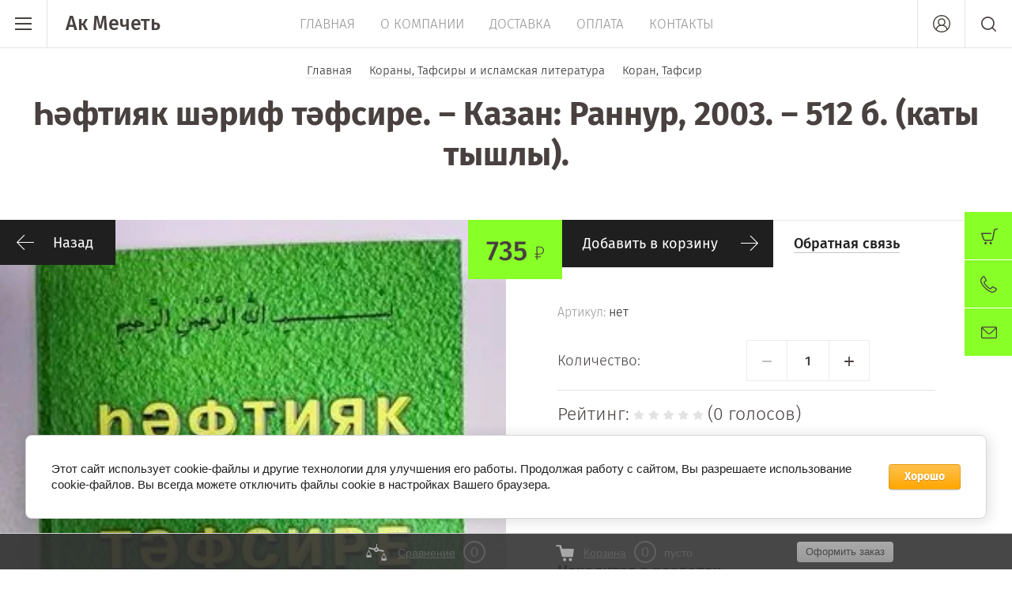

--- FILE ---
content_type: text/html; charset=utf-8
request_url: https://akmechet-shop.ru/magazin/product/765075216
body_size: 18946
content:


	<!doctype html><html lang="ru"><head><meta charset="utf-8"><meta name="robots" content="all"/><title>Һәфтияк шәриф тәфсире. – Казан: Раннур, 2003. – 512 б. (каты тышлы).</title>
<!-- assets.top -->
<meta property="og:image" content="https://akmechet-shop.ru/thumb/2/CsMw4s04myLveKJfKxVK3g/350r350/d/50b57956026311e7bee72089845fa904_864d9aa5121611e8bf232089845fa904.jpg">
<meta name="twitter:image" content="https://akmechet-shop.ru/thumb/2/CsMw4s04myLveKJfKxVK3g/350r350/d/50b57956026311e7bee72089845fa904_864d9aa5121611e8bf232089845fa904.jpg">
<meta property="og:image:type" content="image/jpeg">
<meta property="og:image:width" content="350">
<meta property="og:image:height" content="350">
<meta property="og:type" content="website">
<meta property="og:url" content="https://akmechet-shop.ru/magazin/product/765075216">
<meta name="twitter:card" content="summary">
<!-- /assets.top -->
<meta name="description" content="Һәфтияк шәриф тәфсире. – Казан: Раннур, 2003. – 512 б. (каты тышлы)."><meta name="SKYPE_TOOLBAR" content="SKYPE_TOOLBAR_PARSER_COMPATIBLE"><meta name="viewport" content="width=device-width, initial-scale=1.0, maximum-scale=1.0, user-scalable=no"><meta name="format-detection" content="telephone=no"><meta http-equiv="x-rim-auto-match" content="none"><!-- доступ dsh--><meta name="yandex-verification" content="b9bfc4ac865b8cca" /><script src="/g/libs/jquery/1.10.2/jquery.min.js"></script>	<link rel="stylesheet" href="/g/css/styles_articles_tpl.css">
<meta name="yandex-verification" content="892dd31c2611c12c" />
<link rel='stylesheet' type='text/css' href='/shared/highslide-4.1.13/highslide.min.css'/>
<script type='text/javascript' src='/shared/highslide-4.1.13/highslide-full.packed.js'></script>
<script type='text/javascript'>
hs.graphicsDir = '/shared/highslide-4.1.13/graphics/';
hs.outlineType = null;
hs.showCredits = false;
hs.lang={cssDirection:'ltr',loadingText:'Загрузка...',loadingTitle:'Кликните чтобы отменить',focusTitle:'Нажмите чтобы перенести вперёд',fullExpandTitle:'Увеличить',fullExpandText:'Полноэкранный',previousText:'Предыдущий',previousTitle:'Назад (стрелка влево)',nextText:'Далее',nextTitle:'Далее (стрелка вправо)',moveTitle:'Передвинуть',moveText:'Передвинуть',closeText:'Закрыть',closeTitle:'Закрыть (Esc)',resizeTitle:'Восстановить размер',playText:'Слайд-шоу',playTitle:'Слайд-шоу (пробел)',pauseText:'Пауза',pauseTitle:'Приостановить слайд-шоу (пробел)',number:'Изображение %1/%2',restoreTitle:'Нажмите чтобы посмотреть картинку, используйте мышь для перетаскивания. Используйте клавиши вперёд и назад'};</script>

            <!-- 46b9544ffa2e5e73c3c971fe2ede35a5 -->
            <script src='/shared/s3/js/lang/ru.js'></script>
            <script src='/shared/s3/js/common.min.js'></script>
        <link rel='stylesheet' type='text/css' href='/shared/s3/css/calendar.css' /><link rel="icon" href="/favicon.svg" type="image/svg+xml">

<!--s3_require-->
<link rel="stylesheet" href="/g/basestyle/1.0.1/user/user.css" type="text/css"/>
<link rel="stylesheet" href="/g/basestyle/1.0.1/cookie.message/cookie.message.css" type="text/css"/>
<link rel="stylesheet" href="/g/basestyle/1.0.1/user/user.orange.css" type="text/css"/>
<script type="text/javascript" src="/g/basestyle/1.0.1/user/user.js" async></script>
<link rel="stylesheet" href="/g/s3/lp/lpc.v4/css/styles.css" type="text/css"/>
<link rel="stylesheet" href="/g/s3/lp/cookie.message/__landing_page_content_global.css" type="text/css"/>
<link rel="stylesheet" href="/g/s3/lp/cookie.message/colors_lpc.css" type="text/css"/>
<link rel="stylesheet" href="/g/basestyle/1.0.1/cookie.message/cookie.message.orange.css" type="text/css"/>
<script type="text/javascript" src="/g/basestyle/1.0.1/cookie.message/cookie.message.js" async></script>
<!--/s3_require-->

<link rel='stylesheet' type='text/css' href='/t/images/__csspatch/2/patch.css'/>

<!--s3_goal-->
<script src="/g/s3/goal/1.0.0/s3.goal.js"></script>
<script>new s3.Goal({map:[], goals: [], ecommerce:[{"ecommerce":{"detail":{"products":[{"id":"765075216","name":"Һәфтияк шәриф тәфсире. – Казан: Раннур, 2003. – 512 б. (каты тышлы).","price":735,"brand":null,"category":"Коран, Тафсир"}]}}}]});</script>
<!--/s3_goal-->
			
		
		
		
			<link rel="stylesheet" type="text/css" href="/g/shop2v2/default/css/theme.less.css">		
			<script type="text/javascript" src="/g/printme.js"></script>
		<script type="text/javascript" src="/g/shop2v2/default/js/tpl.js"></script>
		<script type="text/javascript" src="/g/shop2v2/default/js/baron.min.js"></script>
		
			<script type="text/javascript" src="/g/shop2v2/default/js/shop2.2.min.js"></script>
		
	<script type="text/javascript">shop2.init({"productRefs": {"672043416":{"cml_dla_internet_magazina_2573271950":{"31294816":["765075216"]},"cml_opisanie_stranicy__description__218997081":{"31622416":["765075216"]},"cml_zagolovok_stranicy__title__1015953743":{"30742616":["765075216"]},"cml_zagalovok_h1_3525616283":{"30742416":["765075216"]}}},"apiHash": {"getPromoProducts":"112819319c37394fdfbb01ce9b8a817a","getSearchMatches":"4fa28c7008feb690e9851296bb97fe06","getFolderCustomFields":"27bd4bfd349f4dd2136f7fdb369ca253","getProductListItem":"864b767b6bb40d51624d60587393e563","cartAddItem":"2607b9ce0c697a4da3a32fba7bbef6da","cartRemoveItem":"0d990d984314daad0d610c4a6e53bd06","cartUpdate":"482984bc6c8b935ed33b32279dc4c883","cartRemoveCoupon":"fbd5e14371908bc2764293a9a3cbe245","cartAddCoupon":"082aa91fdbcd2b42b3d05ae9f2c260ef","deliveryCalc":"34f001cc0a3fb3fc26951f6d8f89522b","printOrder":"8bca7c4481106a019f1185d95187e630","cancelOrder":"cac1a56d9be4baa483e97ada1e473a5f","cancelOrderNotify":"973b065fd492ec30b831825a010e5077","repeatOrder":"ac757dc7413233a31620a6eac0f2e7d0","paymentMethods":"77760df088984f0ab8e600fe9b6842dd","compare":"4ad80b022d44904f335d5ff97c209c09"},"hash": null,"verId": 1873536,"mode": "product","step": "","uri": "/magazin","IMAGES_DIR": "/d/","my": {"show_sections":true,"price_fa_rouble":true,"new_alias":"New!","special_alias":"Sale!","s3_img_method":"c","buy_alias":"\u0414\u043e\u0431\u0430\u0432\u0438\u0442\u044c \u0432 \u043a\u043e\u0440\u0437\u0438\u043d\u0443","buy_kind":true,"hide_options_in_list":true,"show_rating_sort":true,"buy_one_lang":"<a href='#'><span>\u041e\u0431\u0440\u0430\u0442\u043d\u0430\u044f \u0441\u0432\u044f\u0437\u044c<\/span><\/a>"},"shop2_cart_order_payments": 1,"cf_margin_price_enabled": 0,"maps_yandex_key":"","maps_google_key":""});shop2.facets.enabled = true;shop2.delivery.deligate = true;</script>
<style type="text/css">.product-item-thumb {width: 200px;}.product-item-thumb .product-image, .product-item-simple .product-image {height: 190px;width: 200px;}.product-item-thumb .product-amount .amount-title {width: 104px;}.product-item-thumb .product-price {width: 150px;}.shop2-product .product-side-l {width: 450px;}.shop2-product .product-image {height: 450px;width: 450px;}.shop2-product .product-thumbnails li {width: 140px;height: 140px;}</style>
 <link rel="stylesheet" href="/t/v3577/images/theme6/theme.scss.css"><link rel="stylesheet" href="/t/v3577/images/bdr.scss.css"><link rel="stylesheet" href="/t/v3577/images/css/site.addons.scss.css"><!--[if lt IE 10]><script src="/g/libs/ie9-svg-gradient/0.0.1/ie9-svg-gradient.min.js"></script><script src="/g/libs/jquery-placeholder/2.0.7/jquery.placeholder.min.js"></script><script src="/g/libs/jquery-textshadow/0.0.1/jquery.textshadow.min.js"></script><script src="/g/s3/misc/ie/0.0.1/ie.js"></script><![endif]--><!--[if lt IE 9]><script src="/g/libs/html5shiv/html5.js"></script><![endif]--></head><body><div class="site-wrapper"><header role="banner" class="site-header"><div class="header-top-wrapper"><div class="menu-button"><div class="line"></div></div><div class="company-name" style="min-height: px"><a href="https://akmechet-shop.ru">Ак Мечеть</a></div><div class="menu-top-wrapper"><ul class="menu-top activeBottom"><li class="opened active"><a href="/" >Главная</a></li><li class="hasChild"><a href="/o-kompanii" >О компании</a><ul class="level-2"><li><a href="/otzyvy" >Отзывы</a></li><li><a href="/news" >Новости</a></li><li><a href="/vopros-otvet" >Вопрос-ответ</a></li><li><a href="/obratnaya-svyaz" >Обратная связь</a></li></ul></li><li><a href="/dostavka" >Доставка</a></li><li><a href="/oplata" >Оплата</a></li><li><a href="/kontakty" >Контакты</a></li></ul></div><div class="right-header"><a href="/kontakty" class="contacts-button">Контакты</a><div class="authorization-button"></div><div class="site-search-button"></div></div></div><div class="company-name-mobile"><a href="https://akmechet-shop.ru">Ак Мечеть</a></div></header> <!-- .site-header --><div class="site-container"><main role="main" class="site-main pageIn">
<div class="site-path" data-url="/"><a href="/"><span>Главная</span></a> <a href="/magazin/folder/50998616"><span>Кораны, Тафсиры и исламская литература</span></a> <a href="/magazin/folder/50999016"><span>Коран, Тафсир</span></a> <span>Һәфтияк шәриф тәфсире. – Казан: Раннур, 2003. – 512 б. (каты тышлы).</span></div><h1>Һәфтияк шәриф тәфсире. – Казан: Раннур, 2003. – 512 б. (каты тышлы).</h1>
	<div class="shop2-cookies-disabled shop2-warning hide"></div>
	
	
	
									
			
							
			
							
							
				
					



<form 
	method="post" 
	action="/magazin?mode=cart&amp;action=add" 
	accept-charset="utf-8"
	class="shop2-product-page-wr">

	<input type="hidden" name="kind_id" value="765075216"/>
	<input type="hidden" name="product_id" value="672043416"/>
	<input type="hidden" name="meta" value='{&quot;cml_dla_internet_magazina_2573271950&quot;:&quot;31294816&quot;,&quot;cml_opisanie_stranicy__description__218997081&quot;:&quot;31622416&quot;,&quot;cml_zagolovok_stranicy__title__1015953743&quot;:&quot;30742616&quot;,&quot;cml_zagalovok_h1_3525616283&quot;:&quot;30742416&quot;}'/>

	<div class="shop2-product-labels">
											<div class="new_flags" style="display: inline-block;">
							</div>
					</div>
	
	<div class="product-side-wrapper">
		<div class="product-side-l">
			<a href="javascript:shop2.back()" class="shop2-btn shop2-btn-back">Назад</a>
			<div class="product-image-wr">
				<div class="product-image">
										<a href="/d/50b57956026311e7bee72089845fa904_864d9aa5121611e8bf232089845fa904.jpg">
						<img src="/thumb/2/3CpbBcqThNtKRzHJuOS7FA/960c960/d/50b57956026311e7bee72089845fa904_864d9aa5121611e8bf232089845fa904.jpg" alt="Һәфтияк шәриф тәфсире. – Казан: Раннур, 2003. – 512 б. (каты тышлы)." title="Һәфтияк шәриф тәфсире. – Казан: Раннур, 2003. – 512 б. (каты тышлы)." />
					</a>
														</div>
			</div>
		</div>
		<div class="product-side-r">
			
							<div class="form-add">
					<div class="product-price">
							
							<div class="price-current">
		<strong>735</strong> <em class="fa fa-rouble"></em>			</div>
					</div>
					
					
			<button class="shop2-product-btn buy" type="submit">
			<span>Добавить в корзину</span>
		</button>
	

<input type="hidden" value="Һәфтияк шәриф тәфсире. – Казан: Раннур, 2003. – 512 б. (каты тышлы)." name="product_name" />
<input type="hidden" value="https://akmechet-shop.ru/magazin/product/765075216" name="product_link" />					<div class="buy-one-click"><a href='#'><span>Обратная связь</span></a></div>
				</div>
			

			<div class="product-details">
				
				
	
					
	
	
					<div class="shop2-product-article"><span>Артикул:</span> нет</div>
	
					
				
				
	<div class="product-amount">
					<div class="amount-title">Количество:</div>
							<div class="shop2-product-amount">
				<button type="button" class="shop2-btn amount-minus disabled">&#8722;</button><input type="text" name="amount" data-kind="765075216" data-max="2" data-min="1" data-multiplicity="" maxlength="4" value="1" /><button type="button" class="shop2-btn amount-plus">&#43;</button>
							</div>
			</div>
					
	
	<div class="tpl-rating-block">Рейтинг:<div class="tpl-stars"><div class="tpl-rating" style="width: 0%;"></div></div>(0 голосов)</div>

					
 
		
	

				
			<div class="product-compare">
			<label>
				<input type="checkbox" value="765075216" autocomplete="off" />
				Сравнить
			</label>
		</div>
		

									<div class="yashare">

						<script src="//yastatic.net/es5-shims/0.0.2/es5-shims.min.js"></script>
						<script src="//yastatic.net/share2/share.js"></script>

						<span class="yashare-header">поделиться</span>

						<div class="ya-share2" data-yashareL10n="ru" data-services="vkontakte,facebook,gplus,twitter" data-counter=""></div>

					</div>
												<div class="shop2-clear-container"></div>
				
				<div class="product-folders-wrapper">
					
					    					    
					    					        <h4 class="shop2-product-folders-header">Находится в разделах</h4>
					        <div class="product-folders"><a href="/magazin/folder/50999016">Коран, Тафсир<span></span></a></div>
					    					
									</div>
			</div>
		</div>
	</div>
	<div class="shop2-clear-container"></div>
<re-captcha data-captcha="recaptcha"
     data-name="captcha"
     data-sitekey="6LcYvrMcAAAAAKyGWWuW4bP1De41Cn7t3mIjHyNN"
     data-lang="ru"
     data-rsize="invisible"
     data-type="image"
     data-theme="light"></re-captcha></form><!-- Product -->

	<div class="shop2-product-text-wr">
		<div class="shop2-product-text-left">
			<div class="shop2-desc-head">
				Описание
			</div>
			Сәлман Ф. Һәфтияк шәриф тәфсире. &ndash; Казан: Раннур, 2003. &ndash; 512 б. (каты тышлы).<br />
Тәфсирнең нигезе &ndash; асылда Казан шәһәренең мәшһүр мәчетләрендә сөйләгән вәгазьләр, үткәргән дәресләр, Рамазан шәриф аеның халькаларында тәкъдим ителгән мәгълүматлар.
		</div>
			</div>




		<div class="shop2-product-data">
						
																																																																																																																																																																																																																																																																																									
		<div class="shop2-clear-container"></div>
	</div>
	
			<div class="shop2-product-tags">
			<span>теги:</span>
			<div>
									<a href="/magazin/tag/koran">Коран</a>, 									<a href="/magazin/tag/haftiyak">Хафтияк</a>							</div>
		</div>
	
<div class="form-consultant-wrapper">
	<div class="head-form">
		<div class="title-form">Необходима консультация?</div>
		<div class="sub-title-form">Позвоните нам!</div>	</div>
		
	<div class="phone-form">
			<div><a href="tel:+7 906 321-76-64">+7 906 321-76-64</a></div>
		</div>
			<div class="button-form">
		<a href="#">Оставить заявку</a>
	</div>
	</div>
	
		<div class="reviews-shop2-wrapper">
			<div class="tpl-block-header">Отзывы</div>
				    		    				<div class="reviews-button"><a href="#"><span>Оставьте отзыв</span></a></div>
		</div>

	

	
	
					<div class="review-shop-form-wr">
				<div class="review-shop-form-in">
				<div class="close-btn"></div>
				<div class="tpl-block-header">
					<span class="icon">
						Оставьте отзыв
					</span>
				</div>
	
					
				<form action="" method="post" class="tpl-form comments-form">
																		<input type="hidden" name="comment_id" value="" />
																	 
	
							<div class="tpl-field author_name">
								
																
								<div class="tpl-value">
																			<input type="text" size="40" name="author_name" placeholder="Имя" maxlength="" value ="" />
																	</div>
	
									
							</div>
																	 
	
							<div class="tpl-field author">
								
																
								<div class="tpl-value">
																			<input type="text" size="40" name="author" placeholder="E-mail" maxlength="" value ="" />
																	</div>
	
									
							</div>
																	 
	
							<div class="tpl-field text">
								
																
								<div class="tpl-value">
																			<textarea cols="55" rows="10" placeholder="Комментарий" name="text"></textarea>
																	</div>
	
									
							</div>
																	 
	
							<div class="tpl-field rating">
								
																	<label class="tpl-title" for="d[1]">
										Оценка:
																					<span class="tpl-required">*</span>
																													</label>
																
								<div class="tpl-value">
																			
																					<div class="tpl-stars">
												<span></span>
												<span></span>
												<span></span>
												<span></span>
												<span></span>
												<input name="rating" type="hidden" value="0" />
											</div>
											
																	</div>
	
									
							</div>
												
					<div class="tpl-field tpl-field-button">
						<button type="submit" class="tpl-button tpl-button-big">Отправить</button>
					</div>
	
				<re-captcha data-captcha="recaptcha"
     data-name="captcha"
     data-sitekey="6LcYvrMcAAAAAKyGWWuW4bP1De41Cn7t3mIjHyNN"
     data-lang="ru"
     data-rsize="invisible"
     data-type="image"
     data-theme="light"></re-captcha></form>
				</div>
			</div>
		
	

<div class="buy-one-click-form-wr">
	<div class="buy-one-click-form-in" >
		<div class="close-btns"></div>
        <div class="tpl-anketa" data-api-url="/-/x-api/v1/public/?method=form/postform&param[form_id]=105710441" data-api-type="form">
		<div class="title">
		<span class="icon">			Обратная связь
		</span>	</div>
				<form method="post" action="/">
		<input type="hidden" name="params[placeholdered_fields]" value="1" />
		<input type="hidden" name="form_id" value="105710441">
		<input type="hidden" name="tpl" value="db:form.minimal-2.2.61.tpl">
									        <div class="tpl-field type-checkbox field-required">
	          	          	          <div class="field-value">
	          						<ul>
													<li><label><input type="checkbox" value="Да" name="d[0]" />Я <a href="/users/agreement">согласен(на)</a> на обработку моих персональных данных</label></li>
											</ul>
					            <div class="field-note">Я согласен(на) на обработку моих персональных данных</div>	          </div>
	        </div>
	        						        <div class="tpl-field type-text field-required">
	          	          	          <div class="field-value">
	          		          	<input  type="text" size="30" maxlength="100" value="" name="d[1]" placeholder="Ваше имя *" />
	            	            	          </div>
	        </div>
	        						        <div class="tpl-field type-phone field-required">
	          	          	          <div class="field-value">
	          		          	<input class="phone-mask"  type="text" size="30" maxlength="100" value="" name="d[2]" placeholder="Телефон *" />
	            	            	          </div>
	        </div>
	        						        <div class="tpl-field type-email field-required">
	          	          	          <div class="field-value">
	          		          	<input  type="text" size="30" maxlength="100" value="" name="d[3]" placeholder="E-mail *" />
	            	            	          </div>
	        </div>
	        						        <div class="tpl-field type-textarea">
	          	          	          <div class="field-value">
	          		            	<textarea cols="50" rows="7" name="d[4]" placeholder="Комментарий"></textarea>
	            	            	          </div>
	        </div>
	        		
		
		<div class="tpl-field tpl-field-button">
			<button type="submit" class="tpl-form-button">Отправить</button>
		</div>

		<re-captcha data-captcha="recaptcha"
     data-name="captcha"
     data-sitekey="6LcYvrMcAAAAAKyGWWuW4bP1De41Cn7t3mIjHyNN"
     data-lang="ru"
     data-rsize="invisible"
     data-type="image"
     data-theme="light"></re-captcha></form>
					</div>
	</div>
</div>

	


	
	
	<div class="shop2-panel" id="shop2-panel">
		<div class="shop2-panel-content">
						<a class="shop2-panel-btn disabled">Оформить заказ</a>
			
			<div class="shop2-panel-cart">
				<a class="shop2-panel-link-disabled">Корзина</a>
				<div class="shop2-panel-count">0</div>
					
				<div class="shop2-panel-total">
											пусто
									</div>
			</div>
			
							<div class="shop2-panel-compare">
					<a target="_blank" class="shop2-panel-link-disabled">Сравнение</a>
					<div class="shop2-panel-count">0</div>
				</div>
					</div>
	</div>


	</main> <!-- .site-main --></div><footer role="contentinfo" class="site-footer"><div class="footer-inner"><div class="contacts-footer-wrapper"><div class="social-block"><div class="block-in"><a href="https://vk.com/club163962478" target="_blank"><img src="/thumb/2/-f_mYzAUeuCIriTpkDc75w/r/d/vk.png" alt="Вконтакте"></a><a href="https://t.me/Akmechet_bot" target="_blank"><img src="/thumb/2/SsmGCoCavnODuPnpoWnhXA/r/d/telegram.png" alt="Телеграмм"></a></div></div><span class="widget-pk"><a href="https://clck.yandex.ru/redir/dtype=stred/pid=47/cid=73582/path=static.234x90/*https://market.yandex.ru/shop--magazin-ak-mechet/477620/reviews/add"> <img src="https://clck.yandex.ru/redir/dtype=stred/pid=47/cid=73581/path=static.234x90/*https://img.yandex.net/market/informer2.png" border="0" alt="Оцените качество магазина Магазин Ак мечеть на Яндекс.Маркете." /> </a></span><div class="address-footer"><div class="block-in">423810, г. Набережные Челны, бульвар Энтузиастов, 12</div></div><div class="phones-footer"><div class="block-in"><div><a href="tel:+7 906 321-76-64">+7 906 321-76-64</a> <span class="number-info"></span></div></div></div></div><span class="widget-mob"><a href="https://clck.yandex.ru/redir/dtype=stred/pid=47/cid=73582/path=static.234x90/*https://market.yandex.ru/shop--magazin-ak-mechet/477620/reviews/add"> <img src="https://clck.yandex.ru/redir/dtype=stred/pid=47/cid=73581/path=static.234x90/*https://img.yandex.net/market/informer2.png" border="0" alt="Оцените качество магазина Магазин Ак мечеть на Яндекс.Маркете." /> </a></span><div class="footer-bottom"><div class="site-company-name"><p>&copy; 2026 ИП Делфенуров С.Р.<br />
<a href="/politika-konfidencialnosti" style="color:#ffffff;">Политика конфиденциальности</a></p></div><div class="site-counters"><!--noindex-->

<!--LiveInternet counter--><script type="text/javascript">
document.write("<a href='//www.liveinternet.ru/click' "+
"target=_blank><img src='//counter.yadro.ru/hit?t12.5;r"+
escape(document.referrer)+((typeof(screen)=="undefined")?"":
";s"+screen.width+"*"+screen.height+"*"+(screen.colorDepth?
screen.colorDepth:screen.pixelDepth))+";u"+escape(document.URL)+
";h"+escape(document.title.substring(0,150))+";"+Math.random()+
"' alt='LiveInternet счетчик' title='LiveInternet: показано число просмотров за 24"+
" часа, посетителей за 24 часа и за сегодня' "+
"border='0' width='88' height='31'><\/a>")
</script><!--/LiveInternet-->

<!-- Yandex.Metrika informer --> <a href="https://metrika.yandex.ru/stat/?id=55808545&amp;from=informer" target="_blank" rel="nofollow"><img src="https://informer.yandex.ru/informer/55808545/3_1_FFFFFFFF_EFEFEFFF_0_pageviews" style="width:88px; height:31px; border:0;" alt="Яндекс.Метрика" title="Яндекс.Метрика: данные за сегодня (просмотры, визиты и уникальные посетители)" class="ym-advanced-informer" data-cid="55808545" data-lang="ru" /></a> <!-- /Yandex.Metrika informer --> <!-- Yandex.Metrika counter --> <script type="text/javascript" > (function(m,e,t,r,i,k,a){m[i]=m[i]||function(){(m[i].a=m[i].a||[]).push(arguments)}; m[i].l=1*new Date();k=e.createElement(t),a=e.getElementsByTagName(t)[0],k.async=1,k.src=r,a.parentNode.insertBefore(k,a)}) (window, document, "script", "https://mc.yandex.ru/metrika/tag.js", "ym"); ym(55808545, "init", { clickmap:true, trackLinks:true, accurateTrackBounce:true, webvisor:true, ecommerce:"dataLayer" }); </script> <noscript><div><img src="https://mc.yandex.ru/watch/55808545" style="position:absolute; left:-9999px;" alt="Яндекс.Метрика" /></div></noscript> <!-- /Yandex.Metrika counter -->

<!-- Global site tag (gtag.js) - Google Analytics -->
<script async src="https://www.googletagmanager.com/gtag/js?id=G-HLE6YD2SSD"></script>
<script>
  window.dataLayer = window.dataLayer || [];
  function gtag(){dataLayer.push(arguments);}
  gtag('js', new Date());

  gtag('config', 'G-HLE6YD2SSD');
</script>
<!--/noindex-->
<!--__INFO2026-01-17 01:09:02INFO__-->
</div><div class="site-copyright"><span style='font-size:14px;' class='copyright'><!--noindex--><a target="_blank" rel="nofollow" href="https://megagroup.ru" title="MegaGroup.ru" class="copyright">MegaGroup.ru</a><!--/noindex--></span></div></div></div></footer> <!-- .site-footer --></div><div class="folder-shared-wrapper"><div class="menu-container"><div class="menu-container-inner"><div class="menu-line"><div class="menu-button"><div class="line"></div></div><div class="close-menu"></div></div><ul class="folder-shared"><li class="hasChild opened"><a href="/magazin/folder/50998616" >Кораны, Тафсиры и исламская литература</a><ul class="level-2"><li><a href="/magazin/folder/50998816" >Книги для детей</a></li><li class="hasChild opened active"><a href="/magazin/folder/50999016" >Коран, Тафсир</a><ul class="level-3"><li><a href="/magazin/folder/15261101" >Электронный Коран ручки</a></li></ul></li><li><a href="/magazin/folder/50999216" >Книги издательства "Инсан медия групп"</a></li><li><a href="/magazin/folder/50999416" >Книги издательства "Калям" Арча мөхтасибәте</a></li><li><a href="/magazin/folder/51013416" >Книги издательства "Академия познания"</a></li><li><a href="/magazin/folder/51013616" >Книги Фания Хужахмет</a></li><li><a href="/magazin/folder/51013816" >Книги "Ак мечеть"</a></li><li><a href="/magazin/folder/51014016" >Книги издательства "Умма"</a></li><li><a href="/magazin/folder/51014216" >Книги издательства "Манара"</a></li><li><a href="/magazin/folder/51014416" >Книги издательства "Раннур"</a></li><li><a href="/magazin/folder/51014616" >Книги Галима Харисова</a></li><li><a href="/magazin/folder/51014816" >Книги издательства "Хузур"</a></li><li><a href="/magazin/folder/51015016" >Книги издательства "Диля"</a></li><li><a href="/magazin/folder/51015216" >Книги Шамиля Аляутдинов</a></li><li><a href="/magazin/folder/51015416" >Книги издательства "Рисаля"</a></li><li><a href="/magazin/folder/51015616" >Книги Ниязетдин мулла Миңлеәхмәт әл-Хәнәфи</a></li><li><a href="/magazin/folder/51015816" >Книги издательства "Тауба"</a></li><li><a href="/magazin/folder/51016016" >Книги Махмут хазрат Шарафетдинова</a></li><li><a href="/magazin/folder/51016216" >Книги издательства "Аль-Калам"</a></li><li><a href="/magazin/folder/51016416" >Книги издательства "Ислам нуры"</a></li><li><a href="/magazin/folder/51016616" >Книги издательства "Иман"</a></li><li><a href="/magazin/folder/51016816" >Арабский язык, граматика, словари</a></li><li><a href="/magazin/folder/51017016" >Книги издательства "Дагват"</a></li><li><a href="/magazin/folder/49371013" >Книги "Өметлеләр" мәчете</a></li></ul></li><li class="hasChild"><a href="/magazin/folder/51490216" >Красота и здоровье</a><ul class="level-2"><li class="hasChild"><a href="/magazin/folder/51492416" >Масла, черный тмин и др.</a><ul class="level-3"><li><a href="/masla-doktor-tmin" >Premium Makemi</a></li></ul></li><li><a href="/magazin/folder/51492616" >Товары для здоровья</a></li><li><a href="/magazin/folder/51492816" >Вакумные банки, аппараты для хиджамы</a></li><li><a href="/magazin/folder/51493016" >Мыло</a></li><li><a href="/magazin/folder/51493216" >Шампуни, гели для душа, дезадоранты</a></li><li><a href="/magazin/folder/51493416" >Зубная паста, ополаскиватели для рта, мисвак</a></li><li><a href="/magazin/folder/51493616" >Мази лечебные</a></li><li><a href="/magazin/folder/51493816" >Хна для волос</a></li><li><a href="/magazin/folder/51494016" >Бижутерия</a></li><li><a href="/magazin/folder/51494216" >Косметика</a></li><li class="hasChild"><a href="/magazin/folder/72658501" >Хна для мехенди</a><ul class="level-3"><li><a href="/magazin/folder/72658701" >Трафареты</a></li></ul></li></ul></li><li class="hasChild"><a href="/magazin/folder/57403816" >Түбәтәй (тюбетейки), коврики для намаза (намазлык), читек (хуффы, кожанные носки)</a><ul class="level-2"><li><a href="/magazin/folder/57404016" >Түбәтәй (тюбетейки) Салават</a></li><li><a href="/magazin/folder/57404216" >Түбәтәй прочие</a></li><li><a href="/magazin/folder/57404416" >Дисбеләр</a></li><li><a href="/magazin/folder/57404616" >Читек (хуффы, кожанные носки)</a></li><li><a href="/magazin/folder/38219413" >Түбәтәй (тюбетейки) Велюр, стеганные</a></li><li><a href="/magazin/folder/42107613" >Коврики для намаза (намазлык)</a></li></ul></li><li class="hasChild"><a href="/magazin/folder/38219613" >Платки, палантины, шарфы.</a><ul class="level-2"><li class="hasChild"><a href="/magazin/folder/38219813" >Платки</a><ul class="level-3"><li class="hasChild"><a href="/platki-softel" >Платки Softel</a><ul class="level-4"><li><a href="/rozy-softel" >Платки Softel розы</a></li><li><a href="/magazin/folder/55986901" >Платок Softel кружево с бусинами</a></li></ul></li><li><a href="/magazin/folder/39428701" >Фактурные платки</a></li><li><a href="/magazin/folder/39998901" >Атласные платки</a></li><li><a href="/magazin/folder/44122501" >Узорные платки</a></li><li><a href="/platki-wafa" >Платки WAFA</a></li><li><a href="/magazin/folder/63434301" >Платки шаль сетка</a></li><li><a href="/magazin/folder/63462501" >Платки ISIL IPEK</a></li><li><a href="/magazin/folder/63464501" >Платки MISS COLOR</a></li><li><a href="/magazin/folder/72665301" >Платки Микс</a></li><li><a href="/magazin/folder/2941902" >Платки KASHKHA</a></li><li><a href="/magazin/folder/108796702" >Платки GUL IPEK</a></li><li><a href="/magazin/folder/108796902" >Платки однотонные с кружевом</a></li><li><a href="/magazin/folder/108797102" >Платки однотонные</a></li><li><a href="/magazin/folder/108797302" >Платки теплые </a></li><li><a href="/magazin/folder/171352102" >Платки шифоновые RAYANA</a></li></ul></li><li class="hasChild"><a href="/magazin/folder/38220013" >Палантин, Шарф</a><ul class="level-3"><li><a href="/magazin/folder/301025300" >Шарфы Luis Carden</a></li><li><a href="/magazin/folder/301025500" >Шарфы Jawel</a></li><li><a href="/magazin/folder/44123501" >Палантин Ozsoy</a></li></ul></li><li class="hasChild"><a href="/magazin/folder/38220213" >Женские головные уборы, Нарукавники</a><ul class="level-3"><li><a href="/magazin/folder/38220413" >Idil BONNE</a></li><li class="hasChild"><a href="/magazin/folder/38220613" >Bonne Труба</a><ul class="level-4"><li><a href="/shapochki-pod-platok-ecardin" >Ecardin</a></li><li><a href="/magazin/folder/305677500" >Bonei</a></li><li><a href="/magazin/folder/39428901" >Prenses</a></li></ul></li><li><a href="/magazin/folder/38221213" >Боне Hurrem</a></li><li><a href="/magazin/folder/38221413" >Нарукавник Softel, Prenses</a></li><li><a href="/magazin/folder/38222013" >Капри 2-ка Firdevs и Kureys</a></li><li><a href="/magazin/folder/18705301" >Шапки летние</a></li><li><a href="/magazin/folder/145216104" >Капор 2-ка с трубой</a></li></ul></li><li><a href="/magazin/folder/38222213" >Обложки на книги</a></li><li><a href="/magazin/folder/305676900" >Нагрудник Prenses, Softel</a></li><li><a href="/magazin/folder/136014704" >Rahaat</a></li></ul></li><li><a href="/magazin/folder/38222813" >Картины, шамаиль, сувениры</a></li><li class="hasChild"><a href="/magazin/folder/8399301" >Вода, продукты</a><ul class="level-2"><li><a href="/magazin/folder/8399501" >Вода</a></li><li><a href="/magazin/folder/176409301" >Мёд</a></li><li><a href="/tushonka" >Тушёнка</a></li></ul></li><li class="hasChild"><a href="/magazin/folder/18707301" >Одежда</a><ul class="level-2"><li><a href="/magazin/folder/18707501" >Камзол женский</a></li></ul></li><li><a href="/kalendari" >Календари</a></li></ul></div></div></div><div class="fixed-buttons-container"><div id="shop2-cart-preview">
		<a href="/magazin/cart">
						<span class="cart-body">
									<span>Корзина пуста</span>
		        	    	</span>
        </a>
</div><!-- Cart Preview --><a href="/kontakty" class="contacts-button">Контакты</a><a href="#" class="mail-button">Напишите нам</a></div><div class="mail-form-wrapper"><div class="mail-form-inner"><div class="close-btn"></div><div class="tpl-anketa" data-api-url="/-/x-api/v1/public/?method=form/postform&param[form_id]=105710841" data-api-type="form">
		<div class="title">
					Напишите нам
			</div>
				<form method="post" action="/">
		<input type="hidden" name="params[placeholdered_fields]" value="1" />
		<input type="hidden" name="form_id" value="105710841">
		<input type="hidden" name="tpl" value="db:form.minimal-2.2.61.tpl">
									        <div class="tpl-field type-checkbox field-required">
	          	          	          <div class="field-value">
	          						<ul>
													<li><label><input type="checkbox" value="Да" name="d[0]" /><a href="/users/agreement">Я согласен(на)</a> на обработку моих персональных данных</label></li>
											</ul>
					            <div class="field-note">Я согласен(на) на обработку моих персональных данных</div>	          </div>
	        </div>
	        						        <div class="tpl-field type-text field-required">
	          	          	          <div class="field-value">
	          		          	<input  type="text" size="30" maxlength="100" value="" name="d[1]" placeholder="Имя *" />
	            	            	          </div>
	        </div>
	        						        <div class="tpl-field type-email field-required">
	          	          	          <div class="field-value">
	          		          	<input  type="text" size="30" maxlength="100" value="" name="d[2]" placeholder="E-mail *" />
	            	            	          </div>
	        </div>
	        						        <div class="tpl-field type-phone field-required">
	          	          	          <div class="field-value">
	          		          	<input class="phone-mask"  type="text" size="30" maxlength="100" value="" name="d[3]" placeholder="Телефон *" />
	            	            	          </div>
	        </div>
	        						        <div class="tpl-field type-textarea">
	          	          	          <div class="field-value">
	          		            	<textarea cols="50" rows="7" name="d[4]" placeholder="Область ввода"></textarea>
	            	            	          </div>
	        </div>
	        		
		
		<div class="tpl-field tpl-field-button">
			<button type="submit" class="tpl-form-button">Отправить</button>
		</div>

		<re-captcha data-captcha="recaptcha"
     data-name="captcha"
     data-sitekey="6LcYvrMcAAAAAKyGWWuW4bP1De41Cn7t3mIjHyNN"
     data-lang="ru"
     data-rsize="invisible"
     data-type="image"
     data-theme="light"></re-captcha></form>
					</div>
</div></div><div class="consultant-popup-wrapper"><div class="consultant-popup-inner"><div class="close-btn"></div><div class="tpl-anketa" data-api-url="/-/x-api/v1/public/?method=form/postform&param[form_id]=105711041" data-api-type="form">
		<div class="title">
					Оставить заявку
			</div>
				<form method="post" action="/">
		<input type="hidden" name="params[placeholdered_fields]" value="1" />
		<input type="hidden" name="form_id" value="105711041">
		<input type="hidden" name="tpl" value="db:form.minimal-2.2.61.tpl">
									        <div class="tpl-field type-checkbox field-required">
	          	          	          <div class="field-value">
	          						<ul>
													<li><label><input type="checkbox" value="Да" name="d[0]" /><a href="/users/agreement">Я согласен(на)</a> на обработку моих персональных данных</label></li>
											</ul>
					            <div class="field-note">Я согласен(на) на обработку моих персональных данных</div>	          </div>
	        </div>
	        						        <div class="tpl-field type-text field-required">
	          	          	          <div class="field-value">
	          		          	<input  type="text" size="30" maxlength="100" value="" name="d[1]" placeholder="Имя *" />
	            	            	          </div>
	        </div>
	        						        <div class="tpl-field type-email field-required">
	          	          	          <div class="field-value">
	          		          	<input  type="text" size="30" maxlength="100" value="" name="d[2]" placeholder="E-mail *" />
	            	            	          </div>
	        </div>
	        						        <div class="tpl-field type-phone field-required">
	          	          	          <div class="field-value">
	          		          	<input  type="text" size="30" maxlength="100" value="" name="d[3]" placeholder="Телефон *" />
	            	            	          </div>
	        </div>
	        						        <div class="tpl-field type-textarea">
	          	          	          <div class="field-value">
	          		            	<textarea cols="50" rows="7" name="d[4]" placeholder="Комментарии"></textarea>
	            	            	          </div>
	        </div>
	        						        <div class="tpl-field type-upload">
	          <div class="field-title">Загрузка файла картинки:</div>	          	          <div class="field-value">
	          																<link type="text/css" rel="stylesheet" href="/shared/s3/swfupload/default.css" />
					<script type="text/javascript" src="/shared/s3/plupload/plupload.all.pack.js"></script>
																<script type="text/javascript">
						var JS_FORM_REQUIRED_FIELD = 'Заполните обязательные поля';
						newSWFU(5, false, 1, "{\"upload_url\":\"\/-\/x-api\/v1\/public\/?method=uploader\/upload\",\"upload_token\":\"eyJhbGciOiJIUzI1NiIsInR5cCI6IkpXVCJ9.[base64].3ZnNjneCZzMXJVRyatWWqdAZ-WnKOQjREU9RP25KS9w\"}", "", "7 MB", "*.*", "", "");
						</script>
						<div class="upload-progress" id="fsUploadProgress5"></div>
						<div class="upload-button"><span id="spanButtonPlaceHolder5"></span><span class="upload-count">не более: 1</span></div>
						<input type="hidden" name="d[5]" id="hidUploadField5" value="" />
						            	            	          </div>
	        </div>
	        		
		
		<div class="tpl-field tpl-field-button">
			<button type="submit" class="tpl-form-button">Отправить заявку</button>
		</div>

		<re-captcha data-captcha="recaptcha"
     data-name="captcha"
     data-sitekey="6LcYvrMcAAAAAKyGWWuW4bP1De41Cn7t3mIjHyNN"
     data-lang="ru"
     data-rsize="invisible"
     data-type="image"
     data-theme="light"></re-captcha></form>
					</div>
</div></div><div class="shop2-login-popup-wr"><div class="login-popup-inner"><div class="close-popup"></div><div class="shop2-block login-form opened">
	<div class="block-body">
					<div class="head-popup"><span class="icon">Вход в кабинет</span></div>
			<form method="post" action="/registraciya">
				<input type="hidden" name="mode" value="login" />
				<div class="row">
					<label class="field login"><input placeholder="Логин" type="text" name="login" id="login" tabindex="1" value="" /></label>
				</div>
				<div class="row">
					<label class="field password"><input placeholder="Пароль" type="password" name="password" id="password" tabindex="2" value="" /></label>
				</div>
				<div class="login-button-wr">
					<button type="submit" class="signin-btn" tabindex="3">Войти</button>
				</div>
			<re-captcha data-captcha="recaptcha"
     data-name="captcha"
     data-sitekey="6LcYvrMcAAAAAKyGWWuW4bP1De41Cn7t3mIjHyNN"
     data-lang="ru"
     data-rsize="invisible"
     data-type="image"
     data-theme="light"></re-captcha></form>
			<div class="clear-container"></div>
			<div class="login-links-wrap">
				<a href="/registraciya/register" class="register"><span>Регистрация</span></a>
				<a href="/registraciya/forgot_password" class="forgot-pass"><span>Забыли пароль?</span></a>
			</div>
						<div class="g-auth__row g-auth__social-min">
						



				
						<div class="g-form-field__title"><b>Также Вы можете войти через:</b></div>
			<div class="g-social">
																												<div class="g-social__row">
								<a href="/users/hauth/start/vkontakte?return_url=/magazin/product/765075216" class="g-social__item g-social__item--vk-large" rel="nofollow">Vkontakte</a>
							</div>
																																						<!--noindex-->
							<a href="/users/hauth/start/yandex?return_url=/magazin/product/765075216" class="g-social__item g-social__item--ya" rel="nofollow">Yandex</a>
						<!--/noindex-->
																																						<!--noindex-->
							<a href="/users/hauth/start/mailru?return_url=/magazin/product/765075216" class="g-social__item g-social__item--mr" rel="nofollow">Mailru</a>
						<!--/noindex-->
																																						<!--noindex-->
							<a href="/users/hauth/start/google?return_url=/magazin/product/765075216" class="g-social__item g-social__item--gp" rel="nofollow">Google</a>
						<!--/noindex-->
																																						<!--noindex-->
							<a href="/users/hauth/start/facebook?return_url=/magazin/product/765075216" class="g-social__item g-social__item--fb" rel="nofollow">Facebook</a>
						<!--/noindex-->
																
			</div>
			
		
	
			<div class="g-auth__personal-note">
									
			
							Я выражаю <a href="/registraciya/agreement" target="_blank">согласие на передачу и обработку персональных данных</a> в соответствии с <a href="/registraciya/policy" target="_blank">политикой конфиденциальности</a>
					</div>
			</div>
			</div>
</div></div></div><div class="shop2-search-popup-wr"><div class="search-popup-inner"><div class="close-popup"></div><div class="shop-search-line-wr"><link href="/t/v3577/images/autocomplete/jquery-ui.css" rel="stylesheet" type="text/css" />
<script type="text/javascript" src="/t/v3577/images/autocomplete/jquery-ui.min.js"></script>

<style>
</style>
<script>
    $(function () {
    	
        var cache = {},
        	url = "",
            isMobile = /Android|webOS|iPhone|iPad|iPod|BlackBerry|IEMobile|Opera Mini/i.test(navigator.userAgent);
        $("#search").autocomplete({
            source: function (request, response) {
                var term = request.term;
                if (term in cache) {
                    response(cache[term]);
                    return;
                }
				url = encodeURIComponent(request.term);
                $.getJSON('/magazin/search?autocomplete=true?sort_by=&search_text=' + encodeURIComponent(request.term + '*') + '&s[products_per_page]=150',
                        function (data, status, xhr) {
                            cache[term] = data;
                            response(data);
                        });
            },
           
            minLength: 3,
			open: function(event, ui) {
				
				$('.ui-autocomplete').append("<li class='all_results'><a href='/magazin/search?sort_by=&search_text=" + url +"'>Смотреть все результаты</a></li>");
				
			},
            select: function (event, ui) {
                document.location = ui.item.url;
                return false;
            }
        }).autocomplete('instance')._renderItem = function (ul, item) {
        	
            var cont = '';
            var article = item.article ? '<div>Артикул: ' + item.article + '</div>' : '';

            cont += '<div class="autocomplete-table">';
            cont += '<div class="autocomplete-item-image"><div><img src="' + item.image + '"></div></div>';
            cont += '<div class="autocomplete-item-name">' + item.label + article + '</div>';
            cont += '<div class="autocomplete-item-price"><div>' + item.price + ' руб.</div></div>';
            cont += '</div>';
			
            return $('<li>')
                    .append(cont)
                    .appendTo(ul);
            
        };
    });
</script>





<form action="/magazin/search" enctype="multipart/form-data" method="get">
	<input type="hidden" name="sort_by" value=""/>
	<input type="text" autocomplite="off" name="search_text" id="search" value="" placeholder="Поиск по магазину" class="shop-search-text">
	<input type="submit" autocomplete="off" value="" class="shop-search-button">
<re-captcha data-captcha="recaptcha"
     data-name="captcha"
     data-sitekey="6LcYvrMcAAAAAKyGWWuW4bP1De41Cn7t3mIjHyNN"
     data-lang="ru"
     data-rsize="invisible"
     data-type="image"
     data-theme="light"></re-captcha></form><div class="search-button-toggle">Поиск по параметрам</div></div>	
    
<div class="shop2-block search-form ">
	<div class="block-body">
		<form action="/magazin/search" enctype="multipart/form-data">
			<input type="hidden" name="sort_by" value=""/>
							<div class="row odd">
					<div class="row-title">Цена</div>
					<div class="row-body">
						<label>
							<input name="s[price][min]" placeholder="от" type="text" size="5" class="small" value="" />
							<span class="currency-shortname"><em class="fa fa-rouble"></em></span>
						</label>
						<label>
							<input name="s[price][max]" placeholder="до" type="text" size="5" class="small" value="" />
							<span class="currency-shortname"><em class="fa fa-rouble"></em></span>
						</label>
					</div>
				</div>
			
							<div class="row even">
					<div class="row-title" for="shop2-name">Название</div>
					<div class="row-body">
						<input type="text" name="s[name]" size="20" id="shop2-name" value="" />
					</div>
				</div>
			
							<div class="row odd">
					<div class="row-title" for="shop2-article">Артикул</div>
					<div class="row-body">
						<input type="text" name="s[article]" id="shop2-article" value="" />
					</div>
				</div>
			
							<div class="row even">
					<div class="row-title" for="shop2-text">Текст</div>
					<div class="row-body">
						<input type="text" name="search_text" size="20" id="shop2-text"  value="" />
					</div>
				</div>
			
			
							<div class="row odd">
					<div class="row-title">Выберите категорию</div>
					<div class="row-body">
						<select name="s[folder_id]" id="s[folder_id]" data-placeholder="Все">
							<option value="">Все</option>
																																							<option value="50998616" >
										 Кораны, Тафсиры и исламская литература
									</option>
																																<option value="50998816" >
										&raquo; Книги для детей
									</option>
																																<option value="50999016" >
										&raquo; Коран, Тафсир
									</option>
																																<option value="15261101" >
										&raquo;&raquo; Электронный Коран ручки
									</option>
																																<option value="50999216" >
										&raquo; Книги издательства "Инсан медия групп"
									</option>
																																<option value="50999416" >
										&raquo; Книги издательства "Калям" Арча мөхтасибәте
									</option>
																																<option value="51013416" >
										&raquo; Книги издательства "Академия познания"
									</option>
																																<option value="51013616" >
										&raquo; Книги Фания Хужахмет
									</option>
																																<option value="51013816" >
										&raquo; Книги "Ак мечеть"
									</option>
																																<option value="51014016" >
										&raquo; Книги издательства "Умма"
									</option>
																																<option value="51014216" >
										&raquo; Книги издательства "Манара"
									</option>
																																<option value="51014416" >
										&raquo; Книги издательства "Раннур"
									</option>
																																<option value="51014616" >
										&raquo; Книги Галима Харисова
									</option>
																																<option value="51014816" >
										&raquo; Книги издательства "Хузур"
									</option>
																																<option value="51015016" >
										&raquo; Книги издательства "Диля"
									</option>
																																<option value="51015216" >
										&raquo; Книги Шамиля Аляутдинов
									</option>
																																<option value="51015416" >
										&raquo; Книги издательства "Рисаля"
									</option>
																																<option value="51015616" >
										&raquo; Книги Ниязетдин мулла Миңлеәхмәт әл-Хәнәфи
									</option>
																																<option value="51015816" >
										&raquo; Книги издательства "Тауба"
									</option>
																																<option value="51016016" >
										&raquo; Книги Махмут хазрат Шарафетдинова
									</option>
																																<option value="51016216" >
										&raquo; Книги издательства "Аль-Калам"
									</option>
																																<option value="51016416" >
										&raquo; Книги издательства "Ислам нуры"
									</option>
																																<option value="51016616" >
										&raquo; Книги издательства "Иман"
									</option>
																																<option value="51016816" >
										&raquo; Арабский язык, граматика, словари
									</option>
																																<option value="51017016" >
										&raquo; Книги издательства "Дагват"
									</option>
																																<option value="49371013" >
										&raquo; Книги "Өметлеләр" мәчете
									</option>
																																<option value="51490216" >
										 Красота и здоровье
									</option>
																																<option value="51492416" >
										&raquo; Масла, черный тмин и др.
									</option>
																																<option value="61558900" >
										&raquo;&raquo; Premium Makemi
									</option>
																																<option value="51492616" >
										&raquo; Товары для здоровья
									</option>
																																<option value="51492816" >
										&raquo; Вакумные банки, аппараты для хиджамы
									</option>
																																<option value="51493016" >
										&raquo; Мыло
									</option>
																																<option value="51493216" >
										&raquo; Шампуни, гели для душа, дезадоранты
									</option>
																																<option value="51493416" >
										&raquo; Зубная паста, ополаскиватели для рта, мисвак
									</option>
																																<option value="51493616" >
										&raquo; Мази лечебные
									</option>
																																<option value="51493816" >
										&raquo; Хна для волос
									</option>
																																<option value="51494016" >
										&raquo; Бижутерия
									</option>
																																<option value="51494216" >
										&raquo; Косметика
									</option>
																																<option value="72658501" >
										&raquo; Хна для мехенди
									</option>
																																<option value="72658701" >
										&raquo;&raquo; Трафареты
									</option>
																																<option value="57403816" >
										 Түбәтәй (тюбетейки), коврики для намаза (намазлык), читек (хуффы, кожанные носки)
									</option>
																																<option value="57404016" >
										&raquo; Түбәтәй (тюбетейки) Салават
									</option>
																																<option value="57404216" >
										&raquo; Түбәтәй прочие
									</option>
																																<option value="57404416" >
										&raquo; Дисбеләр
									</option>
																																<option value="57404616" >
										&raquo; Читек (хуффы, кожанные носки)
									</option>
																																<option value="38219413" >
										&raquo; Түбәтәй (тюбетейки) Велюр, стеганные
									</option>
																																<option value="42107613" >
										&raquo; Коврики для намаза (намазлык)
									</option>
																																<option value="38219613" >
										 Платки, палантины, шарфы.
									</option>
																																<option value="38219813" >
										&raquo; Платки
									</option>
																																<option value="6405901" >
										&raquo;&raquo; Платки Softel
									</option>
																																<option value="55985901" >
										&raquo;&raquo;&raquo; Платки Softel розы
									</option>
																																<option value="55986901" >
										&raquo;&raquo;&raquo; Платок Softel кружево с бусинами
									</option>
																																<option value="39428701" >
										&raquo;&raquo; Фактурные платки
									</option>
																																<option value="39998901" >
										&raquo;&raquo; Атласные платки
									</option>
																																<option value="44122501" >
										&raquo;&raquo; Узорные платки
									</option>
																																<option value="55983101" >
										&raquo;&raquo; Платки WAFA
									</option>
																																<option value="63434301" >
										&raquo;&raquo; Платки шаль сетка
									</option>
																																<option value="63462501" >
										&raquo;&raquo; Платки ISIL IPEK
									</option>
																																<option value="63464501" >
										&raquo;&raquo; Платки MISS COLOR
									</option>
																																<option value="72665301" >
										&raquo;&raquo; Платки Микс
									</option>
																																<option value="2941902" >
										&raquo;&raquo; Платки KASHKHA
									</option>
																																<option value="108796702" >
										&raquo;&raquo; Платки GUL IPEK
									</option>
																																<option value="108796902" >
										&raquo;&raquo; Платки однотонные с кружевом
									</option>
																																<option value="108797102" >
										&raquo;&raquo; Платки однотонные
									</option>
																																<option value="108797302" >
										&raquo;&raquo; Платки теплые 
									</option>
																																<option value="171352102" >
										&raquo;&raquo; Платки шифоновые RAYANA
									</option>
																																<option value="38220013" >
										&raquo; Палантин, Шарф
									</option>
																																<option value="301025300" >
										&raquo;&raquo; Шарфы Luis Carden
									</option>
																																<option value="301025500" >
										&raquo;&raquo; Шарфы Jawel
									</option>
																																<option value="44123501" >
										&raquo;&raquo; Палантин Ozsoy
									</option>
																																<option value="38220213" >
										&raquo; Женские головные уборы, Нарукавники
									</option>
																																<option value="38220413" >
										&raquo;&raquo; Idil BONNE
									</option>
																																<option value="38220613" >
										&raquo;&raquo; Bonne Труба
									</option>
																																<option value="305677300" >
										&raquo;&raquo;&raquo; Ecardin
									</option>
																																<option value="305677500" >
										&raquo;&raquo;&raquo; Bonei
									</option>
																																<option value="39428901" >
										&raquo;&raquo;&raquo; Prenses
									</option>
																																<option value="38221213" >
										&raquo;&raquo; Боне Hurrem
									</option>
																																<option value="38221413" >
										&raquo;&raquo; Нарукавник Softel, Prenses
									</option>
																																<option value="38222013" >
										&raquo;&raquo; Капри 2-ка Firdevs и Kureys
									</option>
																																<option value="18705301" >
										&raquo;&raquo; Шапки летние
									</option>
																																<option value="145216104" >
										&raquo;&raquo; Капор 2-ка с трубой
									</option>
																																<option value="38222213" >
										&raquo; Обложки на книги
									</option>
																																<option value="305676900" >
										&raquo; Нагрудник Prenses, Softel
									</option>
																																<option value="136014704" >
										&raquo; Rahaat
									</option>
																																<option value="38222813" >
										 Картины, шамаиль, сувениры
									</option>
																																<option value="8399301" >
										 Вода, продукты
									</option>
																																<option value="8399501" >
										&raquo; Вода
									</option>
																																<option value="176409301" >
										&raquo; Мёд
									</option>
																																<option value="108796502" >
										&raquo; Тушёнка
									</option>
																																<option value="18707301" >
										 Одежда
									</option>
																																<option value="18707501" >
										&raquo; Камзол женский
									</option>
																																<option value="33287908" >
										 Календари
									</option>
																					</select>
					</div>
				</div>

				<div id="shop2_search_custom_fields"></div>
			
						<div id="shop2_search_global_fields">
				
						
			
												<div class="row even">
						<div class="row-title">тест поле цвет</div>
						<div class="row-body">
								
	<div class="shop2-color-ext-select">
		<input type="hidden" name="s[test_pole_cvet]" value="">
		<i></i>
		<ul class="shop2-color-ext-options">
			<li data-value=""></li>
							<li data-value="27111700" >
					<span style="background-color:#cc0000"><em></em></span>
					<div>красный</div>
					<ins></ins>
				</li>
							<li data-value="27111900" >
					<span style="background-color:#000099"><em></em></span>
					<div>синий</div>
					<ins></ins>
				</li>
							<li data-value="27112100" >
					<span style="background-color:#000000"><em></em></span>
					<div>черный</div>
					<ins></ins>
				</li>
					</ul>
	</div>

						</div>
					</div>
							

					
			
												<div class="row odd">
						<div class="row-title">выпад. список</div>
						<div class="row-body">
							<select name="s[vypad_spisok]" data-placeholder="Все">
								<option value="">Все</option>
																	<option value="27112300">1</option>
																	<option value="27112500">2</option>
																	<option value="27112700">3</option>
															</select>
						</div>
					</div>
							

						</div>
						
							<div class="row even">
					<div class="row-title">Производитель</div>
					<div class="row-body">
						<select name="s[vendor_id]" data-placeholder="Все">
							<option value="">Все</option>          
															<option value="2200105" >Mesk Al Madinah Dates Est</option>
															<option value="13649702" >АРАБИАН СИКРЕТС ООО</option>
															<option value="26283702" >Бибарсова Мафруза Фяттяховна</option>
															<option value="26283502" >РАДОГРАД ООО ТД</option>
															<option value="17525705" >Сарваров Альфред Камильевич</option>
															<option value="37552902" >Султангараев Ильфат Назифович</option>
													</select>
					</div>
				</div>
						
											    <div class="row">
				        <div class="row-title">Новинка:</div>
				        <div class="row-body">
				            				            <select name="s[flags][2]">
					            <option value="">Все</option>
					            <option value="1">да</option>
					            <option value="0">нет</option>
					        </select>
						</div>
				    </div>
		    												    <div class="row">
				        <div class="row-title">Спецпредложение:</div>
				        <div class="row-body">
				            				            <select name="s[flags][1]">
					            <option value="">Все</option>
					            <option value="1">да</option>
					            <option value="0">нет</option>
					        </select>
						</div>
				    </div>
		    				
			
							<div class="row odd">
					<div class="row-title">Результатов на странице</div>
					<div class="row-body">
						<select name="s[products_per_page]">
																														<option value="5">5</option>
																							<option value="20">20</option>
																							<option value="35">35</option>
																							<option value="50">50</option>
																							<option value="65">65</option>
																							<option value="80">80</option>
																							<option value="95">95</option>
													</select>
					</div>
				</div>
			
			<div class="clear-container"></div>
			<div class="row">
				<button type="submit" class="search-btn">Показать</button>
			</div>
		<re-captcha data-captcha="recaptcha"
     data-name="captcha"
     data-sitekey="6LcYvrMcAAAAAKyGWWuW4bP1De41Cn7t3mIjHyNN"
     data-lang="ru"
     data-rsize="invisible"
     data-type="image"
     data-theme="light"></re-captcha></form>
		<div class="clear-container"></div>
	</div>
</div><!-- Search Form --></div></div><div class="shop2-filter-popup-wr"><div class="filter-popup-inner"><div class="close-popup"></div><div class="head-popup"><span class="icon">Фильтр</span></div>
</div></div>
<!-- assets.bottom -->
<!-- </noscript></script></style> -->
<script src="/my/s3/js/site.min.js?1768462484" ></script>
<script src="https://cp.onicon.ru/loader/5a7a904e28668889578b468e.js" data-auto async></script>
<!-- Yandex.Metrika counter -->
<script type="text/javascript">
    (function(m,e,t,r,i,k,a){
        m[i]=m[i]||function(){(m[i].a=m[i].a||[]).push(arguments)};
        m[i].l=1*new Date();
        k=e.createElement(t),a=e.getElementsByTagName(t)[0],k.async=1,k.src=r,a.parentNode.insertBefore(k,a)
    })(window, document,'script','//mc.yandex.ru/metrika/tag.js', 'ym');

    ym(54370594, 'init', {accurateTrackBounce:true, trackLinks:true, webvisor:true, clickmap:true, params: {__ym: {isFromApi: 'yesIsFromApi'}}});
</script>
<noscript><div><img src="https://mc.yandex.ru/watch/54370594" style="position:absolute; left:-9999px;" alt="" /></div></noscript>
<!-- /Yandex.Metrika counter -->
<script >/*<![CDATA[*/
var megacounter_key="acfa3520ae28847403564b67c13d8df2";
(function(d){
    var s = d.createElement("script");
    s.src = "//counter.megagroup.ru/loader.js?"+new Date().getTime();
    s.async = true;
    d.getElementsByTagName("head")[0].appendChild(s);
})(document);
/*]]>*/</script>
	
		
		
				<!--noindex-->
		<div id="s3-cookie-message" class="s3-cookie-message-wrap">
			<div class="s3-cookie-message">
				<div class="s3-cookie-message__text">
					Этот сайт использует cookie-файлы и другие технологии для улучшения его работы. Продолжая работу с сайтом, Вы разрешаете использование cookie-файлов. Вы всегда можете отключить файлы cookie в настройках Вашего браузера.
				</div>
				<div class="s3-cookie-message__btn">
					<div id="s3-cookie-message__btn" class="g-button">
						Хорошо
					</div>
				</div>
			</div>
		</div>
		<!--/noindex-->
	
	
<script >/*<![CDATA[*/
$ite.start({"sid":1862170,"vid":1873536,"aid":2204121,"stid":4,"cp":21,"active":true,"domain":"akmechet-shop.ru","lang":"ru","trusted":false,"debug":false,"captcha":3});
/*]]>*/</script>
<!-- /assets.bottom -->
</body><script src="https://code.jquery.com/ui/1.12.1/jquery-ui.js"></script><script src="/t/v3577/images/js/jquery.inputmask.bundle.min.js" type="text/javascript"></script><script src="/t/v3577/images/js/phone.js" type="text/javascript"></script><script src="/t/v3577/images/js/phone-be.js" type="text/javascript"></script><script src="/t/v3577/images/js/phone-ru.js" type="text/javascript"></script><link rel="stylesheet" href="/t/v3577/images/css/site_addons_new.scss.css"><script type="text/javascript" src="/g/s3/misc/eventable/0.0.1/s3.eventable.js"></script><script type="text/javascript" src="/g/s3/misc/math/0.0.1/s3.math.js"></script><script type="text/javascript" src="/g/s3/menu/allin/0.0.2/s3.menu.allin.js"></script><script src="/g/templates/shop2/2.61.2/js/plugins.min.js" charset="utf-8"></script><script src="/g/templates/shop2/2.61.2/js/main.js" charset="utf-8"></script><script src="/t/v3577/images/js/deligate.js" charset="utf-8"></script><link rel="stylesheet" href="/t/v3577/images/css/bdr_addons.scss.css"><!-- ID --></html>


--- FILE ---
content_type: text/css
request_url: https://akmechet-shop.ru/t/images/__csspatch/2/patch.css
body_size: 58
content:
html .product-list .shop2-product-item::before { background-color: rgba(0, 0, 0, 0.17); }
@media (min-width: 961px) { html .product-list .shop2-product-item:hover::before { background-color: rgba(60, 208, 155, 0.11); } }


--- FILE ---
content_type: text/css
request_url: https://akmechet-shop.ru/t/v3577/images/css/bdr_addons.scss.css
body_size: -7
content:
.product-list .shop2-product-item .product-name-block a {
  max-height: none; }


--- FILE ---
content_type: text/javascript
request_url: https://counter.megagroup.ru/acfa3520ae28847403564b67c13d8df2.js?r=&s=1280*720*24&u=https%3A%2F%2Fakmechet-shop.ru%2Fmagazin%2Fproduct%2F765075216&t=%D2%BA%D3%99%D1%84%D1%82%D0%B8%D1%8F%D0%BA%20%D1%88%D3%99%D1%80%D0%B8%D1%84%20%D1%82%D3%99%D1%84%D1%81%D0%B8%D1%80%D0%B5.%20%E2%80%93%20%D0%9A%D0%B0%D0%B7%D0%B0%D0%BD%3A%20%D0%A0%D0%B0%D0%BD%D0%BD%D1%83%D1%80%2C%202003.%20%E2%80%93%20512%20%D0%B1.%20(%D0%BA%D0%B0%D1%82%D1%8B%20%D1%82%D1%8B%D1%88%D0%BB%D1%8B).&fv=0,0&en=1&rld=0&fr=0&callback=_sntnl1768609760468&1768609760468
body_size: 87
content:
//:1
_sntnl1768609760468({date:"Sat, 17 Jan 2026 00:29:20 GMT", res:"1"})